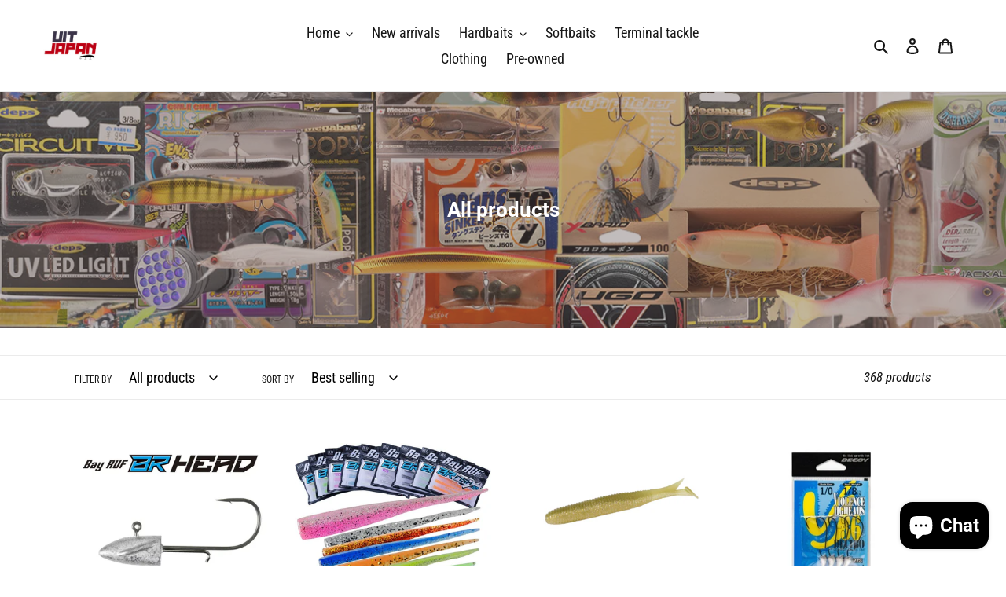

--- FILE ---
content_type: text/css
request_url: https://uitjapan.nl/cdn/shop/t/4/assets/mrk.css?v=13322237368011116121689780161
body_size: -460
content:
.loader{padding-top:50px;text-align:center}.banner-slider{display:flex;position:relative;justify-content:space-between}.mrk-main-product-slider{width:calc(100% - 120px)}.mrk-slider-thumb-container{width:100px}.slick-vertical .slick-slide{border-color:#b9b9b9!important;margin:5px 0}.thumbImg .product-single__media{padding-top:100%!important;cursor:pointer}.thumbImg .product-single__media img{width:100%;height:100%;object-fit:cover}.slick-vertical .slick-slide.slick-current{border-color:#000!important}@media (max-width: 990px){.banner-slider{flex-direction:column;gap:10px}.mrk-main-product-slider,.mrk-slider-thumb-container{width:100%}.thumbImg .product-single__media{padding-top:80%!important}}@media (min-width: 1000px){.banner-slider{height:100%;min-height:calc(100vh - 200px);align-items:center}}
/*# sourceMappingURL=/cdn/shop/t/4/assets/mrk.css.map?v=13322237368011116121689780161 */


--- FILE ---
content_type: text/javascript
request_url: https://uitjapan.nl/cdn/shop/t/4/assets/mrk.js?v=39423106140814600601689333319
body_size: -215
content:
var products_on_page=$(".products-on-page"),next_url=products_on_page.data("next-url"),load_more_spinner=$(".load-more-spinner");function loadMore(){$.ajax({url:next_url,type:"GET",dataType:"html",beforeSend:function(){load_more_spinner.show()},success:function(data){var new_page=$(data),new_products=new_page.find(".products-on-page");next_url=new_products.data("next-url"),products_on_page.append(new_products.html()),load_more_spinner.hide(),next_url&&$(window).on("scroll",checkScroll)}})}function checkScroll(){$(window).scrollTop()+$(window).height()>=$(document).height()-500&&($(window).off("scroll"),loadMore())}next_url!==""?$(window).on("scroll",checkScroll):load_more_spinner.hide(),$(".mrk-main-slider").slick({slidesToShow:1,slidesToScroll:1,arrows:!1,fade:!0,adaptiveHeight:!0,asNavFor:".mrk-slider-nav"}),$(".mrk-slider-nav").slick({slidesToShow:4,slidesToScroll:1,vertical:!0,asNavFor:".mrk-main-slider",dots:!1,focusOnSelect:!0,verticalSwiping:!0,responsive:[{breakpoint:992,settings:{vertical:!1}},{breakpoint:768,settings:{vertical:!1}},{breakpoint:580,settings:{vertical:!1,slidesToShow:3}},{breakpoint:380,settings:{vertical:!1,slidesToShow:2}}]}).on("afterChange",function(event,slick,currentSlide){var variantId=$(slick.$slides.get(currentSlide)).attr("variant-id");variantId&&$('select[data-index="option1"] option').each(function(){if($(this).attr("mrk-option-title")==variantId)return $('select[data-index="option1"]').val($(this).val()),document.querySelector('select[data-index="option1"]').dispatchEvent(new Event("change")),!1})});
//# sourceMappingURL=/cdn/shop/t/4/assets/mrk.js.map?v=39423106140814600601689333319
